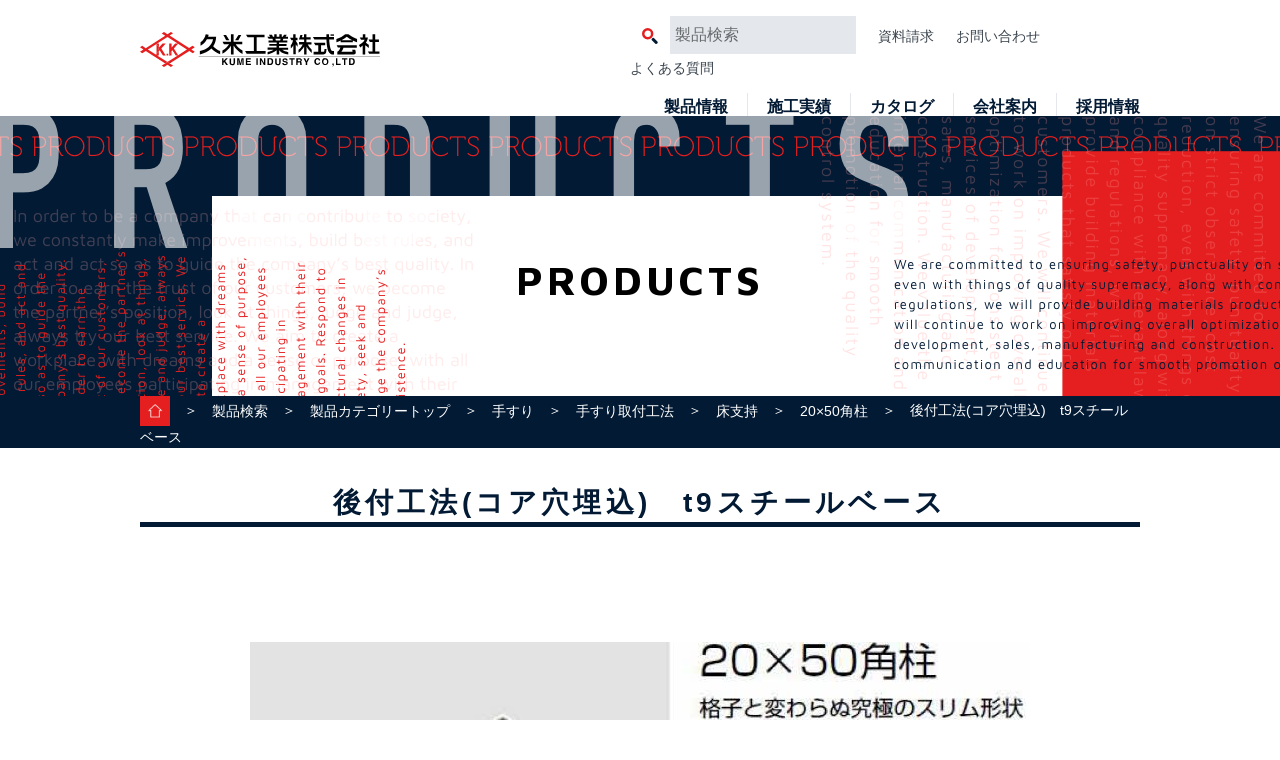

--- FILE ---
content_type: text/html; charset=UTF-8
request_url: https://www.kume-ind.co.jp/products/2042.html
body_size: 7964
content:
<!doctype html>
<html lang="ja"><head prefix="og: http://ogp.me/ns# fb: http://ogp.me/ns/fb# article: http://ogp.me/ns/article#">
<meta charset="UTF-8">
<meta http-equiv="X-UA-Compatible" content="IE=edge">
<meta name="viewport" content="width=device-width,initial-scale=1.0,minimum-scale=1.0">
<link href="https://www.kume-ind.co.jp/wp/wp-content/themes/template/css/common.css" rel="stylesheet" type="text/css">
<link href="https://fonts.googleapis.com/css?family=Maven+Pro:400,500,700,900" rel="stylesheet">
			<title>後付工法(コア穴埋込)　t9スチールベースの製品情報｜アルミ建材なら久米工業株式会社</title>
		<meta name="description" content="久米工業株式会社の後付工法(コア穴埋込)　t9スチールベースの製品情報です。加工方法、CADデータ、カタログデータをご覧いただけます。久米工業では後付工法(コア穴埋込)　t9スチールベースの開発から施行まで一貫して行っています。">
		<meta property="og:title" content="後付工法(コア穴埋込)　t9スチールベースの製品情報｜アルミ建材なら久米工業株式会社">
		<meta property="og:type" content="article">
		<meta property="og:url" content="https://www.kume-ind.co.jp/products/2042.html">
		<meta property="og:description" content="久米工業株式会社の後付工法(コア穴埋込)　t9スチールベースの製品情報です。加工方法、CADデータ、カタログデータをご覧いただけます。久米工業では後付工法(コア穴埋込)　t9スチールベースの開発から施行まで一貫して行っています。">
    	<meta property="og:image" content="https://www.kume-ind.co.jp/wp/wp-content/themes/template/common/img/img_sns_thumb.png">
		<link href="https://maxcdn.bootstrapcdn.com/font-awesome/4.7.0/css/font-awesome.min.css" rel="stylesheet" integrity="sha384-wvfXpqpZZVQGK6TAh5PVlGOfQNHSoD2xbE+QkPxCAFlNEevoEH3Sl0sibVcOQVnN" crossorigin="anonymous">
		<link href="https://www.kume-ind.co.jp/wp/wp-content/themes/template/common/css/sub-common.css" rel="stylesheet" type="text/css">
		<link href="https://www.kume-ind.co.jp/wp/wp-content/themes/template/products/css/products-detail-style.css?20180625" rel="stylesheet" type="text/css">
		<link href="https://www.kume-ind.co.jp/wp/wp-content/themes/template/common/css/slick-theme.css" rel="stylesheet" type="text/css">
		<link href="https://www.kume-ind.co.jp/wp/wp-content/themes/template/common/css/slick.css" rel="stylesheet" type="text/css">
		    	
<!-- Google Analytics -->
<script>
  (function(i,s,o,g,r,a,m){i['GoogleAnalyticsObject']=r;i[r]=i[r]||function(){
  (i[r].q=i[r].q||[]).push(arguments)},i[r].l=1*new Date();a=s.createElement(o),
  m=s.getElementsByTagName(o)[0];a.async=1;a.src=g;m.parentNode.insertBefore(a,m)
  })(window,document,'script','//www.google-analytics.com/analytics.js','ga');

  ga('create', 'UA-66939841-1', 'auto');
  ga('send', 'pageview');

</script>
<link rel='dns-prefetch' href='//s.w.org' />
		<script type="text/javascript">
			window._wpemojiSettings = {"baseUrl":"https:\/\/s.w.org\/images\/core\/emoji\/11\/72x72\/","ext":".png","svgUrl":"https:\/\/s.w.org\/images\/core\/emoji\/11\/svg\/","svgExt":".svg","source":{"concatemoji":"https:\/\/www.kume-ind.co.jp\/wp\/wp-includes\/js\/wp-emoji-release.min.js?ver=4.9.13"}};
			!function(a,b,c){function d(a,b){var c=String.fromCharCode;l.clearRect(0,0,k.width,k.height),l.fillText(c.apply(this,a),0,0);var d=k.toDataURL();l.clearRect(0,0,k.width,k.height),l.fillText(c.apply(this,b),0,0);var e=k.toDataURL();return d===e}function e(a){var b;if(!l||!l.fillText)return!1;switch(l.textBaseline="top",l.font="600 32px Arial",a){case"flag":return!(b=d([55356,56826,55356,56819],[55356,56826,8203,55356,56819]))&&(b=d([55356,57332,56128,56423,56128,56418,56128,56421,56128,56430,56128,56423,56128,56447],[55356,57332,8203,56128,56423,8203,56128,56418,8203,56128,56421,8203,56128,56430,8203,56128,56423,8203,56128,56447]),!b);case"emoji":return b=d([55358,56760,9792,65039],[55358,56760,8203,9792,65039]),!b}return!1}function f(a){var c=b.createElement("script");c.src=a,c.defer=c.type="text/javascript",b.getElementsByTagName("head")[0].appendChild(c)}var g,h,i,j,k=b.createElement("canvas"),l=k.getContext&&k.getContext("2d");for(j=Array("flag","emoji"),c.supports={everything:!0,everythingExceptFlag:!0},i=0;i<j.length;i++)c.supports[j[i]]=e(j[i]),c.supports.everything=c.supports.everything&&c.supports[j[i]],"flag"!==j[i]&&(c.supports.everythingExceptFlag=c.supports.everythingExceptFlag&&c.supports[j[i]]);c.supports.everythingExceptFlag=c.supports.everythingExceptFlag&&!c.supports.flag,c.DOMReady=!1,c.readyCallback=function(){c.DOMReady=!0},c.supports.everything||(h=function(){c.readyCallback()},b.addEventListener?(b.addEventListener("DOMContentLoaded",h,!1),a.addEventListener("load",h,!1)):(a.attachEvent("onload",h),b.attachEvent("onreadystatechange",function(){"complete"===b.readyState&&c.readyCallback()})),g=c.source||{},g.concatemoji?f(g.concatemoji):g.wpemoji&&g.twemoji&&(f(g.twemoji),f(g.wpemoji)))}(window,document,window._wpemojiSettings);
		</script>
		<style type="text/css">
img.wp-smiley,
img.emoji {
	display: inline !important;
	border: none !important;
	box-shadow: none !important;
	height: 1em !important;
	width: 1em !important;
	margin: 0 .07em !important;
	vertical-align: -0.1em !important;
	background: none !important;
	padding: 0 !important;
}
</style>
<link rel='stylesheet' id='dashicons-css'  href='https://www.kume-ind.co.jp/wp/wp-includes/css/dashicons.min.css?ver=4.9.13' type='text/css' media='all' />
<link rel='stylesheet' id='xo-event-calendar-css'  href='https://www.kume-ind.co.jp/wp/wp-content/plugins/xo-event-calendar/css/xo-event-calendar.css?ver=1.7.0' type='text/css' media='all' />
<script type='text/javascript' src='https://www.kume-ind.co.jp/wp/wp-includes/js/jquery/jquery.js?ver=1.12.4'></script>
<script type='text/javascript' src='https://www.kume-ind.co.jp/wp/wp-includes/js/jquery/jquery-migrate.min.js?ver=1.4.1'></script>
<script type='text/javascript'>
/* <![CDATA[ */
var xo_event_calendar_object = {"ajax_url":"https:\/\/www.kume-ind.co.jp\/wp\/wp-admin\/admin-ajax.php","action":"xo_event_calendar_month"};
/* ]]> */
</script>
<script type='text/javascript' src='https://www.kume-ind.co.jp/wp/wp-content/plugins/xo-event-calendar/js/ajax.js?ver=1.7.0'></script>
<link rel='https://api.w.org/' href='https://www.kume-ind.co.jp/wp-json/' />
<link rel="canonical" href="https://www.kume-ind.co.jp/products/2042.html" />
<link rel='shortlink' href='https://www.kume-ind.co.jp/?p=2042' />
<link rel="alternate" type="application/json+oembed" href="https://www.kume-ind.co.jp/wp-json/oembed/1.0/embed?url=https%3A%2F%2Fwww.kume-ind.co.jp%2Fproducts%2F2042.html" />
<link rel="alternate" type="text/xml+oembed" href="https://www.kume-ind.co.jp/wp-json/oembed/1.0/embed?url=https%3A%2F%2Fwww.kume-ind.co.jp%2Fproducts%2F2042.html&#038;format=xml" />
</head>

<body>
		<header id="header-contents" class="is-relative">
		<div class="box-ttl">
					<div class="txt-top-h1"><a href="https://www.kume-ind.co.jp"><img src="https://www.kume-ind.co.jp/wp/wp-content/themes/template/common/img/logo-cmn-01.png" alt="久米工業株式会社"/></a></div>
				</div>
        <section id="pc-only-header">
            <ul class="list-pc-only-header-top">
                <li>
                    <!--　製品検索フォームはここから　-->
		            <div class="box-search">
		            	<form method="get" id="testSearch" action="https://www.kume-ind.co.jp/">
		            		<input type="submit" value="" accesskey="f" class="btn-form-search" />
		            	    <input type="text" name="s" id="testSearchInput" value="" placeholder="製品検索" class="form-search" style="display: inline-block;"/>
		            	    <input type="hidden" name="post_type" value="products">
		            	</form>
		            </div>
		            <!--　製品検索フォームはここまで　-->
                </li>
                <li><a href="https://www.kume-ind.co.jp/contact">資料請求</a></li>
                <li><a href="https://www.kume-ind.co.jp/contact">お問い合わせ</a></li>
                <li><a href="https://www.kume-ind.co.jp/faqs">よくある質問</a></li>
            </ul>
            <ul class="list-pc-only-header-bottom is-relative">
                <li><a href="https://www.kume-ind.co.jp/products-search" class="f-bold">製品情報</a></li>
                <li>
                    <a href="https://www.kume-ind.co.jp/works" class="f-bold">施工実績</a>
                    <ul class="list-sub-works">
                    <br />
<b>Warning</b>:  Invalid argument supplied for foreach() in <b>/home/xsu3086/public_html/wp/wp-content/themes/template/header.php</b> on line <b>559</b><br />
					    <li class=""><a href="https://www.kume-ind.co.jp/work/handrail">・手すり</a></li>
				    					    <li class=""><a href="https://www.kume-ind.co.jp/work/louver">・ルーバー</a></li>
				    					    <li class=""><a href="https://www.kume-ind.co.jp/work/kasagi">・アルミ笠木</a></li>
				    					    <li class=""><a href="https://www.kume-ind.co.jp/work/building-materials">・ビル建材</a></li>
				    					    <li class=""><a href="https://www.kume-ind.co.jp/work/exterior">・住宅エクステリア</a></li>
				    					    <li class=""><a href="https://www.kume-ind.co.jp/work/led">・LED</a></li>
				    					    <li class=""><a href="https://www.kume-ind.co.jp/work/solar">・ソーラー</a></li>
				                        </ul>
                </li>
                <li><a href="https://www.kume-ind.co.jp/products-search/catalog" class="f-bold">カタログ</a></li>
                <li>
                    <a href="https://www.kume-ind.co.jp/about" class="f-bold">会社案内</a>
                    <ul class="list-sub-about">
                        <li><a href="https://www.kume-ind.co.jp/about">・久米工業株式会社について</a></li>
                        <li><a href="https://www.kume-ind.co.jp/advantage">・久米工業の強み</a></li>
                        <li><a href="https://www.kume-ind.co.jp/branches">・サービス拠点</a></li>
                    </ul>
                </li>
                <li><a href="https://www.kume-ind.co.jp/recruit" class="f-bold">採用情報</a></li>
            </ul>
        </section>
		<section id="header-Contents">	
        	<nav id="nav-global">
                <div class="box-nav-global-parents is-relative">
                    <div class="box-nav-toggle"><img src="https://www.kume-ind.co.jp/wp/wp-content/themes/template/common/img/202103/btn-cmn-01_off.svg" alt="CLOSE"/></div>
                    <div class="box-nav-global-inner">
                        <div class="box-nav-logo"><a href="https://www.kume-ind.co.jp"><img src="https://www.kume-ind.co.jp/wp/wp-content/themes/template/common/img/logo-cmn-01.png" alt="久米工業株式会社"/></a></div>
                        <!--　製品検索フォームはここから　-->
                        <div class="box-search">
                            <form method="get" id="testSearch" action="https://www.kume-ind.co.jp/">
                                <input type="submit" value="" accesskey="f" class="btn-form-search" />
                                <input type="text" name="s" id="testSearchInput" value="" placeholder="製品検索" class="form-search" style="display: inline-block;"/>
                                <input type="hidden" name="post_type" value="products">
                            </form>
                        </div>
                        <!--　製品検索フォームはここまで　-->
        	   	        <ul class="list-nav">
        	   	        	<li><a href="https://www.kume-ind.co.jp/products-search" class="f-bold">製品情報</a></li>
        	   	        	<li><a href="https://www.kume-ind.co.jp/works" class="f-bold">施工実績</a></li>
        	   	        	<li><a href="https://www.kume-ind.co.jp/products-search/catalog" class="f-bold">カタログ</a></li>
        	               	<li><a href="https://www.kume-ind.co.jp/about" class="f-bold">会社案内</a></li>
                            <li><a href="https://www.kume-ind.co.jp/recruit" class="f-bold">採用情報</a></li>
                            <li><a href="https://www.kume-ind.co.jp/movies" class="f-bold" style="line-height: 1.3;">KUME CHANNEL</a></li>
                        </ul>
                        <ul class="list-sub-nav">
                            <li class="list-to-contact"><a href="https://www.kume-ind.co.jp/contact">資料請求</a></li>
                            <li class="list-to-contact"><a href="https://www.kume-ind.co.jp/contact">お問い合わせ</a></li>
				        	<li><a href="https://www.kume-ind.co.jp/faqs">よくある質問</a></li>
                            <li><a href="https://www.kume-ind.co.jp/news">最新情報</a></li>
                        </ul>
                        <ul class="list-sub-sub-nav">
				        	<li><a href="https://www.kume-ind.co.jp/privacy">プライバシーポリシー</a></li>
				        	<li><a href="https://www.kume-ind.co.jp/sitemap">サイトマップ</a></li>
        	   	        </ul>
                    </div>
                </div>
        	</nav>
		</section>
	</header>
    <div class="box-common-nav">
        <div class="box-nav-toggle">
            <img src="https://www.kume-ind.co.jp/wp/wp-content/themes/template/common/img/202103/btn-cmn-01.svg" alt="MENU"/>
        </div>
        <a href="https://www.kume-ind.co.jp/contact" class="link-btn-contact"><img src="https://www.kume-ind.co.jp/wp/wp-content/themes/template/common/img/202103/btn-cmn-02.svg" alt="お問い合わせ"/></a>
        <a href="https://www.kume-ind.co.jp/products-search" class="link-btn-product"><img src="https://www.kume-ind.co.jp/wp/wp-content/themes/template/common/img/202103/btn-cmn-03.svg" alt="製品情報"/></a>
    </div>
	
<main id="page-sub" class="is-margin-less">
	<div class="area-ttl">
		<p class="font-maven txt-page-ttl">PRODUCTS</p>
	</div>
	<!-- パンくずここから -->
	<div class="area-pankuzu"><div class="box-pankuzu-in"><a href="https://www.kume-ind.co.jp/" class="btn-home"></a>　＞　<a href="https://www.kume-ind.co.jp/products-search">製品検索</a>　＞　<a href="https://www.kume-ind.co.jp/products">製品カテゴリートップ</a>　＞　<a href="https://www.kume-ind.co.jp/products-cat/will_line">手すり</a>　＞　<a href="https://www.kume-ind.co.jp/products-cat/method">手すり取付工法</a>　＞　<a href="https://www.kume-ind.co.jp/products-cat/floor">床支持</a>　＞　<a href="https://www.kume-ind.co.jp/products-cat/method-floor-2050">20×50角柱</a>　＞　後付工法(コア穴埋込)　t9スチールベース</div></div>
	<!-- パンくずここまで -->
	<div class="box-ttl-h1"><h1>後付工法(コア穴埋込)　t9スチールベース</h1></div>
	<ul class="is-slider">
							<li><img src="https://www.kume-ind.co.jp/wp/wp-content/uploads/2018/12/acbab218606e590325ae52e7c5402107.jpg" alt="柱-20×50角柱（図面あり）"></li>
					<li><img src="https://www.kume-ind.co.jp/wp/wp-content/uploads/2019/01/7fc980697a87225317ebe25660730e2b.jpg" alt="画像　2050　ｔ9FB"></li>
			</ul>
	<ul class="is-thumb">
					<li><img src="https://www.kume-ind.co.jp/wp/wp-content/uploads/2018/12/acbab218606e590325ae52e7c5402107-150x150.jpg" alt="柱-20×50角柱（図面あり）"></li>
					<li><img src="https://www.kume-ind.co.jp/wp/wp-content/uploads/2019/01/7fc980697a87225317ebe25660730e2b-150x150.jpg" alt="画像　2050　ｔ9FB"></li>
			</ul>
	<section class="box-single-products">
				<div class="box-cat-icon"><p class="txt-icon font-maven">Method-floor-2050</p></div>
		<div class="box-txt-products">
			<table class="table-txt-products">
							<tr>
					<th>製品名</th>
					<td>後付工法(コア穴埋込)　t9スチールベース</td>
				</tr>
						</table>
			<ul class="box-tags">
							<li><a href="https://www.kume-ind.co.jp/tags/20x50%e8%a7%92%e6%9f%b1">#20x50角柱</a></li>	
							<li><a href="https://www.kume-ind.co.jp/tags/%e3%82%b3%e3%82%a2%e7%a9%b4%e5%9f%8b%e3%82%81%e8%be%bc%e3%81%bf">#コア穴埋め込み</a></li>	
							<li><a href="https://www.kume-ind.co.jp/tags/%e3%82%b9%e3%83%81%e3%83%bc%e3%83%ab%e3%83%99%e3%83%bc%e3%82%b9">#スチールベース</a></li>	
							<li><a href="https://www.kume-ind.co.jp/tags/%e5%be%8c%e4%bb%98%e5%b7%a5%e6%b3%95">#後付工法</a></li>	
						</ul>
		</div>
	</section>
	<section class="box-cad-area">
				<div class="box-catalog fix-box">
						<p class="pc-f-right">2024/05/31更新</p>
								</div>
	</section>
	<section class="box-download-area">
						<div class="box-cad box-cad-pdf">
			<p class="txt-download"><img src="https://www.kume-ind.co.jp/wp/wp-content/themes/template/products/img/icon-product-01.png" alt="PDF" width="38px" height="52px">CADデータ（PDF形式）のダウンロード及び、URLのコピーはこちら</p>
			<div class="fix-box">
				<a href="https://link.directcloud.jp/BIvQGd2VBV" class="link-btn-download font-maven hvr-rectangle-in hvr-red-to-black pc-f-left" target="_blank">CAD Download</a>
				<div id="box-url" class="box-url pc-f-right"><p class="font-maven is-copy">https://link.directcloud.jp/BIvQGd2VBV</p></div>
			</div>
		</div>
						<div class="box-cad box-cad-dxf">
			<p class="txt-download m-T-50-smp"><img src="https://www.kume-ind.co.jp/wp/wp-content/themes/template/products/img/icon-product-02.png" alt="DXF" width="38px" height="52px">CADデータ（DXF形式）のダウンロード及び、URLのコピーはこちら</p>
			<div class="fix-box">
				<a href="https://link.directcloud.jp/ZL6JPK0jqv" class="link-btn-download font-maven hvr-rectangle-in hvr-red-to-black pc-f-left" target="_blank">DXF Download</a>
				<div id="box-url" class="box-url pc-f-right"><p class="font-maven is-copy">https://link.directcloud.jp/ZL6JPK0jqv</p></div>
			</div>
		</div>
						<div class="box-cad box-cad-dwg">
			<p class="txt-download m-T-50-smp"><img src="https://www.kume-ind.co.jp/wp/wp-content/themes/template/products/img/icon-product-03.png" alt="DWG" width="38px" height="52px">CADデータ（DWG形式）のダウンロード及び、URLのコピーはこちら</p>
			<div class="fix-box">
				<a href="https://link.directcloud.jp/XQRjbzQ6kB" class="link-btn-download font-maven hvr-rectangle-in hvr-red-to-black pc-f-left" target="_blank">DWG Download</a>
				<div id="box-url" class="box-url pc-f-right"><p class="font-maven is-copy">https://link.directcloud.jp/XQRjbzQ6kB</p></div>
			</div>
		</div>
			</section>
			<section class="area-works-info">
		<div class="box-works-info">
						<h3>最新施工事例 [20x50角柱、コア穴埋め込み、スチールベース、後付工法]</h3>
			<div class="box-other-works">
										<div style="text-align: center; font-size: 1.6rem; margin-top: 2rem;">
            	    <p class="post_title">現在準備中です。</p><br>
            	    <p>現在準備しておりますので、お待ちください。</p>
            	</div>
        				</div>
		</div>
	</section>
	<section class="area-works-info area-products-info">
		<div class="box-works-info">
			array(4) {
  [0]=>
  string(23) "20x50%e8%a7%92%e6%9f%b1"
  [1]=>
  string(63) "%e3%82%b3%e3%82%a2%e7%a9%b4%e5%9f%8b%e3%82%81%e8%be%bc%e3%81%bf"
  [2]=>
  string(63) "%e3%82%b9%e3%83%81%e3%83%bc%e3%83%ab%e3%83%99%e3%83%bc%e3%82%b9"
  [3]=>
  string(36) "%e5%be%8c%e4%bb%98%e5%b7%a5%e6%b3%95"
}
array(4) {
  [0]=>
  string(11) "20x50角柱"
  [1]=>
  string(21) "コア穴埋め込み"
  [2]=>
  string(21) "スチールベース"
  [3]=>
  string(12) "後付工法"
}
			<h3>関連する製品のご紹介 [20x50角柱、コア穴埋め込み、スチールベース、後付工法]</h3>
			<div class="box-other-works">
											<article>
						<a href="https://www.kume-ind.co.jp/products/4276.html">
							<div class="box-other-img">
								            	    		    	<img width="960" height="678" src="https://www.kume-ind.co.jp/wp/wp-content/uploads/2019/01/da48092aa260f98b46d3e37373e6c838.jpg" class="attachment-post-thumbnail size-post-thumbnail wp-post-image" alt="" srcset="https://www.kume-ind.co.jp/wp/wp-content/uploads/2019/01/da48092aa260f98b46d3e37373e6c838.jpg 960w, https://www.kume-ind.co.jp/wp/wp-content/uploads/2019/01/da48092aa260f98b46d3e37373e6c838-300x212.jpg 300w, https://www.kume-ind.co.jp/wp/wp-content/uploads/2019/01/da48092aa260f98b46d3e37373e6c838-768x542.jpg 768w" sizes="(max-width: 960px) 100vw, 960px" />            	    		    							</div>
							<h4>後付工法　手すり付笠木　50角柱　SGシンプルベース（ALC躯体）　</h4>
						</a>
					</article>
										<article>
						<a href="https://www.kume-ind.co.jp/products/4274.html">
							<div class="box-other-img">
								            	    		    	<img width="960" height="678" src="https://www.kume-ind.co.jp/wp/wp-content/uploads/2019/01/da48092aa260f98b46d3e37373e6c838.jpg" class="attachment-post-thumbnail size-post-thumbnail wp-post-image" alt="" srcset="https://www.kume-ind.co.jp/wp/wp-content/uploads/2019/01/da48092aa260f98b46d3e37373e6c838.jpg 960w, https://www.kume-ind.co.jp/wp/wp-content/uploads/2019/01/da48092aa260f98b46d3e37373e6c838-300x212.jpg 300w, https://www.kume-ind.co.jp/wp/wp-content/uploads/2019/01/da48092aa260f98b46d3e37373e6c838-768x542.jpg 768w" sizes="(max-width: 960px) 100vw, 960px" />            	    		    							</div>
							<h4>後付工法　手すり付笠木　50角柱　プレート付ベース（ALC躯体）</h4>
						</a>
					</article>
										<article>
						<a href="https://www.kume-ind.co.jp/products/4193.html">
							<div class="box-other-img">
								            	    		    	<img width="600" height="570" src="https://www.kume-ind.co.jp/wp/wp-content/uploads/2023/02/NAS.png" class="attachment-post-thumbnail size-post-thumbnail wp-post-image" alt="" srcset="https://www.kume-ind.co.jp/wp/wp-content/uploads/2023/02/NAS.png 600w, https://www.kume-ind.co.jp/wp/wp-content/uploads/2023/02/NAS-300x285.png 300w" sizes="(max-width: 600px) 100vw, 600px" />            	    		    							</div>
							<h4>後付工法(あと施工アンカー)　ＮＡＳ250　AT40x60角柱(溝付)</h4>
						</a>
					</article>
											</div>
		</div>
	</section>
		<section class="area-to-contact">
		<p>事例に関するお問合せは下記までお願いいたします。</p>
		<a href="https://www.kume-ind.co.jp/contact" class="hvr-rectangle-in hvr-black-to-red font-maven">CONTACT</a>
	</section>
</main>
	<footer>
		<div class="btn-back-top"><img src="https://www.kume-ind.co.jp/wp/wp-content/themes/template/common/img/btn-cmn-01.jpg" alt="トップへ戻る"/></div>
		<div class="is-bg-footer"></div>
		<div class="area-footer">
			<div class="logo-footer"><a href="https://www.kume-ind.co.jp/"><img src="https://www.kume-ind.co.jp/wp/wp-content/themes/template/common/img/logo-cmn-01.png" alt="久米工業株式会社"/></a></div>
			<div class="list-foot-nav">
				<ul class="fix-box">
                    <li><a href="https://www.kume-ind.co.jp/products-search">製品情報</a></li>
                    <li><a href="https://www.kume-ind.co.jp/works">施工実績</a></li>
                    <li><a href="https://www.kume-ind.co.jp/products-search/catalog">カタログ</a></li>
					<li><a href="https://www.kume-ind.co.jp/about/company">会社案内</a></li>
                    <li><a href="https://www.kume-ind.co.jp/recruit">採用情報</a></li>
					<li><a href="https://www.kume-ind.co.jp/contact">資料請求</a></li>
                    <li><a href="https://www.kume-ind.co.jp/contact">お問い合わせ</a></li>
                    <li><a href="https://www.kume-ind.co.jp/faqs">よくある質問</a></li>
                    <li><a href="https://www.kume-ind.co.jp/movies">KUME CHANNEL</a></li>
				</ul>
                <ul class="list-foot-sub">
                    <li><a href="https://www.kume-ind.co.jp/privacy">プライバシーポリシー</a></li>
                    <li><a href="https://www.kume-ind.co.jp/sitemap">サイトマップ</a></li>
                </ul>
				<p class="box-copyright font-maven">©KUME INDUSTORY CO., LTD. All Right Reserved.</p>
			</div>
		</div>
	</footer>
	<div></div>
	<script src="https://ajax.googleapis.com/ajax/libs/jquery/2.2.4/jquery.min.js"></script>
	<script type="text/javascript" src="https://www.kume-ind.co.jp/wp/wp-content/themes/template/common/js/common.js"></script>
	<script>
		$('.box-url').on('click',function(){
			selectDomElm(this);
			var result = document.execCommand('copy');
			if(result){
  			  alert('URLをコピーできました');
  			} else {
  			  alert('このブラウザでは対応していません');
  			}
		});
		
		function selectDomElm(obj){
			var range = document.createRange();
			range.selectNodeContents(obj);
			var selection = window.getSelection();
			selection.removeAllRanges();
			selection.addRange(range);
		}
	</script>
	<script type="text/javascript" src="https://www.kume-ind.co.jp/wp/wp-content/themes/template/common/js/slick.min.js"></script>
	<script>
		$(function() {
			$('.is-slider').slick({
				infinite: true,
				slidesToShow: 1,
				slidesToScroll: 1,
				arrows: false,
				variableWidth: true,
				asNavFor: '.is-thumb',
				responsive: [{
               		breakpoint: 769,
                    settings: {
                    	variableWidth: false,
						adaptiveHeight: true,
               		}
          		}],
			});
			$('.is-thumb').slick({
				infinite: true,
				slidesToShow: 5,
				slidesToScroll: 1,
				variableWidth: true,
				//centerMode: true,
				prevArrow: '<a class="slick-prev" href="#">＜</a>',
  				nextArrow: '<a class="slick-next" href="#">＞</a>',
				asNavFor: '.is-slider',
				focusOnSelect: true,
				responsive: [{
               		breakpoint: 769,
                    settings: {
                    	variableWidth: false,
						slidesToShow: 3,
						centerMode: true,
               		}
          		}],
			});
			$(window).on('load resize', function() {
				var hsize = $('.box-works-info article').width();
    			$('.box-works-info .box-other-img').css("height", (hsize * 0.75) + "px");
			});
		});
	</script>
		<script>
		$(function(){
			$('.is-noLink a').click(function(){
				return false;
			});
		});
	</script>
	<script>
		$(function() {
			var offsetY = -60;
			var time = 800;			
			$('a[href^="#"]').click(function() {
				var target = $(this.hash);
				if (!target.length) return ;
				var targetY = target.offset().top+offsetY;
				$('html,body').animate({scrollTop: targetY}, time, 'swing');
				window.history.pushState(null, null, this.hash);
				return false;
			});
		});
	</script>
<!-- ofject-fit IEとEdgeには対応していないので、以下を呼び出す　ここから　-->
	<script src="https://www.kume-ind.co.jp/wp/wp-content/themes/template/common/js/ofi.min.js"></script>
	<script>
  		objectFitImages('.object-fit-img img'); //カッコ内、何も指定しないとすべてのimgタグに効く
	</script>
<script type='text/javascript' src='https://www.kume-ind.co.jp/wp/wp-includes/js/wp-embed.min.js?ver=4.9.13'></script>
</body>
</html>

--- FILE ---
content_type: text/css
request_url: https://www.kume-ind.co.jp/wp/wp-content/themes/template/css/common.css
body_size: 4927
content:
@font-face{font-family:"Yu Gothic";src:local("Yu Gothic Medium");font-weight:100}@font-face{font-family:"Yu Gothic";src:local("Yu Gothic Medium");font-weight:200}@font-face{font-family:"Yu Gothic";src:local("Yu Gothic Medium");font-weight:300}@font-face{font-family:"Yu Gothic";src:local("Yu Gothic Medium");font-weight:400}@font-face{font-family:"Yu Gothic";src:local("Yu Gothic Bold");font-weight:bold}html{font-family:-apple-system, BlinkMacSystemFont, "Helvetica Neue", "Original Yu Gothic", "Yu Gothic", YuGothic, Verdana, Meiryo, "M+ 1p", sans-serif;-ms-text-size-adjust:100%;-webkit-text-size-adjust:100%;font-size:10px;line-height:180%;color:#000;font-feature-settings:"palt";-webkit-font-smoothing:antialiased;-moz-osx-font-smoothing:grayscale}*{margin:0;padding:0;box-sizing:border-box;font-weight:normal}ul,ol{list-style-type:none}article,aside,details,figcaption,figure,footer,header,main,menu,nav,section,summary{display:block}audio,canvas,progress,video{display:inline-block}a{background-color:transparent;-webkit-text-decoration-skip:objects;text-decoration:none;display:block}a:active,a:hover{outline-width:0}img{border-style:none;max-width:100%}code,kbd,pre,samp{font-family:monospace, monospace;font-size:1em}button,input,select,textarea{font:inherit;margin:0}button,input{overflow:visible}button,select{text-transform:none}button,html [type="button"],[type="reset"],[type="submit"]{-webkit-appearance:button}button::-moz-focus-inner,[type="button"]::-moz-focus-inner,[type="reset"]::-moz-focus-inner,[type="submit"]::-moz-focus-inner{border-style:none;padding:0}button:-moz-focusring,[type="button"]:-moz-focusring,[type="reset"]:-moz-focusring,[type="submit"]:-moz-focusring{outline:1px dotted ButtonText}textarea{resize:none}[type="checkbox"],[type="radio"]{box-sizing:border-box;padding:0}[type="number"]::-webkit-inner-spin-button,[type="number"]::-webkit-outer-spin-button{height:auto}[type="search"]{-webkit-appearance:textfield;outline-offset:-2px}[type="search"]::-webkit-search-cancel-button,[type="search"]::-webkit-search-decoration{-webkit-appearance:none}::-webkit-input-placeholder{color:inherit;opacity:0.54}::-webkit-file-upload-button{-webkit-appearance:button;font:inherit}p{line-height:1.8}.green{color:#367763}.white{color:#fff}.small{font-size:80%}.fix-box::before,.fix-box::after{content:" ";display:table}.fix-box::after{clear:both}.f-Left{float:left}.f-Right{float:right}.in-bl{display:inline-block}.t-Center{text-align:center}.t-Left{text-align:left}.t-Right{text-align:right}.v-Top{vertical-align:top}.v-Bottom{vertical-align:bottom}span.Br::before{content:"\a";white-space:pre}.txt-white{color:#fff}.object-fit-img img{height:100%;width:100%;object-fit:cover}.is-relative{position:relative}.is-absolute{position:absolute}.f-bold{font-weight:bold}a{-webkit-transition:all .3s ease;-moz-transition:all .3s ease;-o-transition:all .3s ease;transition:all .3s ease}a:hover{opacity:.7}.form-control,textarea,.tel-form-control{display:block;padding:1rem 2%;font-size:1.4rem;line-height:1.42857143;color:#555;background-color:#fff !important;background-image:none;border:1px solid #ccc;-webkit-box-shadow:inset 0 1px 1px rgba(0,0,0,0.075);box-shadow:inset 0 1px 1px rgba(0,0,0,0.075);-webkit-transition:border-color ease-in-out .15s, -webkit-box-shadow ease-in-out .15s;transition:border-color ease-in-out .15s, box-shadow ease-in-out .15s}.form-control:focus,textarea:focus,.tel-form-control:focus{border-color:#66afe9;outline:0;-webkit-box-shadow:inset 0 1px 1px rgba(0,0,0,0.075),0 0 8px rgba(102,175,233,0.6);box-shadow:inset 0 1px 1px rgba(0,0,0,0.075),0 0 8px rgba(102,175,233,0.6)}.form-control::-moz-placeholder,textarea::-moz-placeholder,.tel-form-control::-moz-placeholder{color:#999;opacity:1}.form-control::-ms-input-placeholder,textarea::-ms-input-placeholder,.tel-form-control::-ms-input-placeholder{color:#999}.form-control::-webkit-input-placeholder,textarea::-webkit-input-placeholder,.tel-form-control::-webkit-input-placeholder{color:#999}.m-Auto{margin:0 auto}.m-Auto-10{margin:10px auto}.m-Auto-20{margin:20px auto}.m-Auto-30{margin:30px auto}.m-Auto-40{margin:40px auto}.m-Auto-50{margin:50px auto}.m-L-10{margin-left:10px}.m-L-20{margin-left:20px}.m-L-30{margin-left:30px}.m-L-40{margin-left:40px}.m-L-50{margin-left:50px}.m-L-60{margin-left:60px}.m-L-70{margin-left:70px}.m-L-80{margin-left:80px}.m-L-90{margin-left:90px}.m-L-100{margin-left:100px}.m-R-10{margin-right:10px}.m-R-20{margin-right:20px}.m-R-30{margin-right:30px}.m-R-40{margin-right:40px}.m-R-50{margin-right:50px}.m-R-60{margin-right:60px}.m-R-70{margin-right:70px}.m-R-80{margin-right:80px}.m-R-90{margin-right:90px}.m-R-100{margin-right:100px}.m-T-10{margin-top:10px}.m-T-20{margin-top:20px}.m-T-30{margin-top:30px}.m-T-40{margin-top:40px}.m-T-50{margin-top:50px}.m-T-60{margin-top:60px}.m-T-70{margin-top:70px}.m-T-80{margin-top:80px}.m-T-90{margin-top:90px}.m-T-100{margin-top:100px}.m-B-10{margin-bottom:10px}.m-B-20{margin-bottom:20px}.m-B-30{margin-bottom:30px}.m-B-40{margin-bottom:40px}.m-B-50{margin-bottom:50px}.m-B-60{margin-bottom:60px}.m-B-70{margin-bottom:70px}.m-B-80{margin-bottom:80px}.m-B-90{margin-bottom:90px}.m-B-100{margin-bottom:100px}.p-L-10{padding-left:10px}.p-L-20{padding-left:20px}.p-L-30{padding-left:30px}.p-L-40{padding-left:40px}.p-L-50{padding-left:50px}.p-L-60{padding-left:60px}.p-L-70{padding-left:70px}.p-L-80{padding-left:80px}.p-L-90{padding-left:90px}.p-L-100{padding-left:100px}.p-R-10{padding-right:10px}.p-R-20{padding-right:20px}.p-R-30{padding-right:30px}.p-R-40{padding-right:40px}.p-R-50{padding-right:50px}.p-R-60{padding-right:60px}.p-R-70{padding-right:70px}.p-R-80{padding-right:80px}.p-R-90{padding-right:90px}.p-R-100{padding-right:100px}.p-T-10{padding-top:10px}.p-T-20{padding-top:20px}.p-T-30{padding-top:30px}.p-T-40{padding-top:40px}.p-T-50{padding-top:50px}.p-T-60{padding-top:60px}.p-T-70{padding-top:70px}.p-T-80{padding-top:80px}.p-T-90{padding-top:90px}.p-T-100{padding-top:100px}.p-B-10{padding-bottom:10px}.p-B-20{padding-bottom:20px}.p-B-30{padding-bottom:30px}.p-B-40{padding-bottom:40px}.p-B-50{padding-bottom:50px}.p-B-60{padding-bottom:60px}.p-B-70{padding-bottom:70px}.p-B-80{padding-bottom:80px}.p-B-90{padding-bottom:90px}.p-B-100{padding-bottom:100px}@media screen and (min-width: 769px){.pc-f-left{float:left}.pc-f-right{float:right}span.pc-br::before{content:"\a";white-space:pre}.sp-only{display:none}}@media screen and (max-width: 768px){.smp-f-left{float:left}.smp-f-right{float:right}.width-100{width:100%}.width-49{width:49%}.width-50{width:50%}.width-33{width:33%}span.smp-br::before{content:"\a";white-space:pre}.only-pc{display:none}.pc-only{display:none}.m-T-50-smp{margin-top:50px}}.box-nav-toggle{width:64px;height:64px;cursor:pointer;z-index:100}.is-non-bg{background:inherit !important}.box-nav-toggle div{position:relative}.box-nav-toggle{display:block}#nav-global{position:fixed;top:0;background:rgba(0,0,0,0.3);width:100%;max-height:100%;height:100%;right:-100%;transition:all .3s ease;top:0;overflow-y:scroll;-webkit-overflow-scrolling:touch;z-index:101}#nav-global .box-nav-global-parents{background:#fff}#nav-global .box-nav-global-parents .txt-copyright{color:#3C4650;font-size:12px;bottom:20px;left:0}#nav-global ul{list-style:none;position:static;font-size:0}#nav-global ul.list-nav,#nav-global ul.list-sub-nav{font-size:0}#nav-global ul.list-nav li,#nav-global ul.list-sub-nav li{display:inline-block;vertical-align:top;width:45%;margin-right:10%}#nav-global ul.list-nav li:nth-child(2n),#nav-global ul.list-sub-nav li:nth-child(2n){margin-right:0}#nav-global ul a{color:#021A34}body::-webkit-scrollbar{display:none;-webkit-appearance:none}@media screen and (max-width: 768px){#header-contents{height:50px;background:#fff;margin-top:20px}#nav-global{width:100%;overflow-y:auto}#nav-global .box-nav-global-parents{height:100%}#nav-global .box-nav-global-parents .box-nav-toggle{position:absolute;right:0;top:0;width:64px;height:64px}#nav-global .box-nav-global-parents .box-nav-global-inner{padding:0 30px}#nav-global .box-nav-global-parents .box-nav-global-inner .box-nav-logo{width:172px;padding-top:20px;margin-left:-10px}#nav-global .box-nav-global-parents .box-nav-global-inner .box-search{margin-top:40px;width:280px}#nav-global .box-nav-global-parents .box-nav-global-inner .form-search{width:calc(100% - .8em - 28px);font-size:16px;padding:.8em;vertical-align:middle}#nav-global .box-nav-global-parents .box-nav-global-inner .btn-form-search{width:20px;height:20px;padding:20px 16px;vertical-align:middle}#nav-global .box-nav-global-parents .box-nav-global-inner .list-nav{margin-top:20px}#nav-global .box-nav-global-parents .box-nav-global-inner .list-nav li a{font-size:20px;padding:16px 0}#nav-global .box-nav-global-parents .box-nav-global-inner .list-sub-nav{margin-top:45px}#nav-global .box-nav-global-parents .box-nav-global-inner .list-sub-nav li a{font-size:18px;padding:16px 0}#nav-global .box-nav-global-parents .box-nav-global-inner .list-sub-sub-nav{margin-top:45px}#nav-global .box-nav-global-parents .box-nav-global-inner .list-sub-sub-nav li a{font-size:14px;padding:16px 0}}@media screen and (min-width: 769px){#header-contents{height:100px;background:#fff}#nav-global{width:100vw}#nav-global .box-nav-global-parents{width:50vw;height:100%;margin-left:auto;overflow-y:auto}#nav-global .box-nav-global-parents .box-nav-toggle{margin-left:auto;width:64px;height:64px}#nav-global .box-nav-global-parents .box-nav-global-inner{width:27.34375vw;margin-left:3.75vw}#nav-global .box-nav-global-parents .box-nav-global-inner .box-search .form-search{width:85%}#nav-global .box-nav-global-parents .box-nav-global-inner ul{margin-left:2.34375vw}#nav-global .box-nav-global-parents .box-nav-global-inner ul.list-nav li a,#nav-global .box-nav-global-parents .box-nav-global-inner ul.list-sub-nav li a{font-size:20px !important}#nav-global .box-nav-global-parents .box-nav-global-inner ul.list-nav{margin-top:40px;margin-bottom:60px}#nav-global .box-nav-global-parents .box-nav-global-inner ul.list-sub-nav{margin-bottom:60px}#nav-global .box-nav-global-parents .txt-copyright{left:3.75vw}#nav-global ul li a{font-size:18px;padding:.4em 0}}body{font-size:1.4rem;color:#000}.box-common-nav{display:none}.box-common-nav a{line-height:0}.box-search .form-search{border:none;background:#E4E8ED;padding:.5rem;font-size:1.6rem}.btn-form-search{background:url(../common/img/btn-cmn-02.png) no-repeat center center;border:none;position:relative}.area-copyright{background:#3C4650;font-size:1.2rem;padding:1em 0;text-align:center;color:#fff;letter-spacing:0.2rem}.font-maven{font-family:'Maven Pro', sans-serif}.is-bg-footer{background:url("../common/img/img-cmn-01.jpg") no-repeat top center;background-size:cover}.logo-footer{margin:0 auto;line-height:0}.logo-footer a{display:inline-block}footer ul.fix-box{border-top:#000 solid 1px}footer ul.fix-box li a{color:#021A34;font-weight:bold}footer ul.list-foot-sub li a{color:#3C4650}.btn-back-top{position:fixed;cursor:pointer;line-height:0;z-index:90;display:none}.area-contact{padding:1rem}.area-contact p{color:#021A34;font-weight:bold;text-align:center}.btn-link-contact{background:#021A34;color:#fff;max-width:1000px;text-align:center;line-height:1;letter-spacing:2px}footer{border-top:#021A34 solid 4px}.object-fit-img img{object-fit:cover;font-family:'object-fit: cover;';max-width:initial}.hvr-rectangle-in{-webkit-transform:perspective(1px) translateZ(0);transform:perspective(1px) translateZ(0);box-shadow:0 1px 4px rgba(0,0,0,0.1);position:relative;-webkit-transition-property:color;transition-property:color;-webkit-transition-duration:0.2s;transition-duration:0.2s}.hvr-rectangle-in:before{content:"";position:absolute;z-index:-1;top:0;left:0;right:0;bottom:0;-webkit-transform:scale(1);transform:scale(1);-webkit-transition-property:transform;transition-property:transform;-webkit-transition-duration:0.2s;transition-duration:0.2s;-webkit-transition-timing-function:ease-out;transition-timing-function:ease-out}.hvr-rectangle-in:hover,.hvr-rectangle-in:focus,.hvr-rectangle-in:active{color:white;opacity:1}.hvr-rectangle-in:hover:before,.hvr-rectangle-in:focus:before,.hvr-rectangle-in:active:before{-webkit-transform:scale(0);transform:scale(0)}.hvr-black-to-red{background:#E51F1F;letter-spacing:0.2em;padding:1em 0;text-align:center;font-weight:500;color:#fff}.hvr-black-to-red::before{background:#021A34}.hvr-red-to-black{background:#021A34;letter-spacing:0.2em;padding:1em 0;text-align:center;font-weight:500;color:#fff}.hvr-red-to-black::before{background:#E51F1F}@media screen and (max-width: 768px){#pc-only-header{display:none}.box-common-nav{position:fixed;width:84px;top:0;right:0;z-index:3;display:block !important;font-size:0;text-align:right}.box-common-nav .box-nav-toggle{width:84px;height:84px}.box-common-nav .box-nav-toggle img{width:100% !important}.box-common-nav .link-btn-contact{width:64px;margin-left:auto}.box-common-nav .link-btn-product{width:64px;margin-left:auto}.box-ttl{width:172px;margin-left:10px}.area-contact p{margin-top:3rem}.btn-link-contact{margin:2.5rem auto 4rem auto;padding:2rem 0;font-size:1.6rem}.is-bg-footer{padding-bottom:13%}.logo-footer{width:172px;margin-bottom:2rem}footer .area-footer{padding:0 10px;margin-top:2rem}footer ul{border-top:#000 solid 1px;margin-top:1rem;padding:1rem 0}footer ul li{width:calc(50% - 10px)}footer ul li a{padding:16px 0;text-align:center;line-height:1;font-weight:bold}footer ul li:nth-child(odd){float:left}footer ul li:nth-child(even){float:right}.box-copyright{font-size:1.2rem;text-align:center;padding:1rem 0}.btn-back-top{width:50px;height:50px;right:2rem;bottom:3rem}}@media print, screen and (-ms-high-contrast: none) and (min-width: 769px){.box-search{top:2.6rem !important}}@media print, screen and (min-width: 769px){@keyframes fadein{0%{opacity:0}100%{opacity:1}}#page-sub{padding-top:16px}body{font-size:1.5rem;line-height:1.8;min-width:1000px;-ms-overflow-style:none}.box-common-nav{width:64px;position:fixed;top:0;right:0;z-index:100}header{width:1000px;margin-left:auto;margin-right:auto}header #pc-only-header{position:absolute;width:510px;top:0;right:0}header #pc-only-header a:hover{color:#E51F1F !important;opacity:1 !important}header #pc-only-header .list-pc-only-header-top{font-size:0;margin-bottom:12px;margin-top:16px}header #pc-only-header .list-pc-only-header-top li{display:inline-block;margin-right:22px;vertical-align:middle}header #pc-only-header .list-pc-only-header-top li:last-child{margin-right:0}header #pc-only-header .list-pc-only-header-top li a{font-size:14px;color:#3C4650}header #pc-only-header .list-pc-only-header-bottom{font-size:0;text-align:right}header #pc-only-header .list-pc-only-header-bottom li{display:inline-block;vertical-align:baseline;margin-right:19px;padding-right:19px;border-right:#E4E8ED solid 1px}header #pc-only-header .list-pc-only-header-bottom li:nth-child(2) .list-sub-works{display:none;position:absolute;width:40%;top:27px;right:230px;z-index:2}header #pc-only-header .list-pc-only-header-bottom li:nth-child(2) .list-sub-works li{display:block !important;border-right:none !important}header #pc-only-header .list-pc-only-header-bottom li:nth-child(2) .list-sub-works li a{padding:10px 0}header #pc-only-header .list-pc-only-header-bottom li:nth-child(2):hover .list-sub-works{display:block !important;animation:fadein .5s ease}header #pc-only-header .list-pc-only-header-bottom li:nth-child(4) .list-sub-about{display:none;position:absolute;width:50%;top:27px;right:0;z-index:2}header #pc-only-header .list-pc-only-header-bottom li:nth-child(4) .list-sub-about li{display:block !important;border-right:none !important}header #pc-only-header .list-pc-only-header-bottom li:nth-child(4) .list-sub-about li a{padding:10px 0}header #pc-only-header .list-pc-only-header-bottom li:nth-child(4):hover .list-sub-about{display:block !important;animation:fadein .5s ease}header #pc-only-header .list-pc-only-header-bottom li:last-child{margin-right:0;padding-right:0;border-right:none}header #pc-only-header .list-pc-only-header-bottom li a{font-size:16px;color:#021A34}header #pc-only-header .list-pc-only-header-bottom li .list-sub-works,header #pc-only-header .list-pc-only-header-bottom li .list-sub-about{background:#fff;padding:12px 20px;text-align:left}header #pc-only-header .list-pc-only-header-bottom li .list-sub-works li,header #pc-only-header .list-pc-only-header-bottom li .list-sub-about li{margin-right:16px !important;padding-right:0 !important;line-height:2}header .box-ttl{position:absolute;top:50%;left:0;transform:translate(0%, -50%);line-height:0}header .box-search .form-search{width:186px;vertical-align:top}.btn-form-search{width:40px;height:40px;cursor:pointer}.area-contact p{font-size:1.8rem;margin-top:4rem}.btn-link-contact{margin:2.5rem auto 10rem auto;padding:2.4rem 0;font-size:2rem}_:-ms-input-placeholder,:root .btn-form-search{top:-5px !important}@supports (-ms-ime-align: auto) and (not (-webkit-text-stroke: initial)){.btn-form-search{top:-5px !important}}@-moz-document url-prefix(){.box-search{top:2rem !important}.btn-form-search{top:0 !important}}.is-bg-footer{height:160px;overflow:hidden}.area-footer{max-width:1000px;margin:30px auto 20px auto}.logo-footer{text-align:center;margin-bottom:1.6rem}.list-foot-nav{position:relative}.list-foot-nav ul li{display:inline-block;margin-right:40px}.list-foot-nav ul li:last-child{margin-right:0}.box-copyright{position:absolute;right:0;bottom:2px;font-size:1.4rem}.btn-back-top{right:3rem;bottom:4rem}}


--- FILE ---
content_type: text/css
request_url: https://www.kume-ind.co.jp/wp/wp-content/themes/template/common/css/sub-common.css
body_size: 866
content:
@charset "UTF-8";.area-ttl{background-repeat:no-repeat,no-repeat;background-position:top left,center;position:relative}.area-ttl .txt-page-ttl{font-weight:700;position:absolute;width:100%;text-align:center;top:50%;line-height:1.2;letter-spacing:.1em}.area-pankuzu{background-color:#021A34}.box-pankuzu-in{color:#fff;line-height:1.6}.box-pankuzu-in a{color:#fff;display:inline-block;vertical-align:middle}.box-ttl-h1 h1,.box-ttl-h2-border h2{letter-spacing:.15em;color:#021A34;font-weight:700}.btn-home{background-image:url(../../common/img/icon-cmn-01.png);background-repeat:no-repeat;background-position:center;background-color:#E51F1F}.box-ttl-h1 h1{line-height:1.4;text-align:center;border-bottom:solid 5px #021A34}.box-ttl-h2-border{position:relative}.box-ttl-h2-border .is-h2-border{position:absolute;top:50%;width:0;border-bottom:solid 2px #021A34;z-index:-1}.box-ttl-h2-border h2{border:2px solid #021A34;display:table;padding:0 1em;line-height:2;background-color:#fff;margin:0 auto}.box-sns{text-align:right}.social-button{font-size:0}.social-button li{display:inline-block;width:80px;font-size:16px;text-align:center}.social-button li:not(:last-of-type){margin-right:2px}.social-button li a i{color:#fff;line-height:0;padding:15px 0;display:block}.fb-area a{background-color:#3D65B5}.sb-tw a{background-color:#4EABF2}.line-area a{background-color:#1DC222}.line-area a i{font-weight:700;letter-spacing:.05em;font-style:normal}@media only screen and (max-width:768px){.area-ttl{height:100px;position:relative;background-size:390px 38px,cover}.area-ttl .txt-page-ttl{font-size:2rem}.box-pankuzu-in{font-size:1rem}.btn-home{width:18px;height:18px;background-size:9px}.box-ttl-h1 h1{font-size:2.1rem}.box-ttl-h2-border{margin:0 auto 4rem}.box-ttl-h2-border h2{font-size:1.7rem;margin:0 auto -20px}}@media print,screen and (min-width:769px){.area-ttl{height:280px;position:relative;background-size:1500px 132px,cover}.area-ttl .txt-page-ttl{font-size:40px}.box-pankuzu-in{width:1000px;margin:0 auto;font-size:1.4rem}.btn-home{width:30px;height:30px;background-size:15px}.box-ttl-h1{width:1000px;margin-right:auto;margin-left:auto}.box-ttl-h1 h1{font-size:28px}.box-ttl-h2-border{width:800px;margin:0 auto 55px}.box-ttl-h2-border h2{font-size:22px}}

--- FILE ---
content_type: text/css
request_url: https://www.kume-ind.co.jp/wp/wp-content/themes/template/products/css/products-detail-style.css?20180625
body_size: 3290
content:
@charset"UTF-8";
/* 2021年3月26日 追加分 ここから */
.box-attachment-img img {
    max-width: none !important;
}
.modal{
    display: none;
    height: 100vh;
    position: fixed;
    top: 0;
    left: 0;
    width: 100%;
    z-index: 100;
}
.modal-open {
    width: 100%;
    height: 100%;
}
.modal__bg{
    background: rgba(0,0,0,0.8);
    height: 100vh;
    position: absolute;
    width: 100%;
}
.box-modal-img {
    text-align: center;
}
.box-modal-img img {
    height: 100%;
    width: auto;
    max-width: none !important;
}
.js-modal-close {
    color: #000;
    font-weight: bold;
    text-align: right;
    margin-bottom: 20px;
}
article.article-photos {
    overflow: hidden;
    border: #021A34 solid 1px;
}
/* 2021年3月26日 追加分 ここまで */

.is-slider li img,
.table-txt-products td,
.table-txt-products th {
    display: inline-block}
.is-grey {
    background: #F2F2F2!important}
.area-ttl {
    background-image: url("../../products/img/txt-product-01.png"),url("../../products/img/img-product-01.png")}
.is-slider li {
    text-align: center;
    position: relative}
.is-slider li img {
    position: absolute;
    top: 50%;
    left: 50%;
    transform: translate(-50%, -50%)}
.slick-next::before,
.slick-prev::before {
    background: 0 0!important}
.box-txt-products h2 {
    padding-bottom: 0.6rem;
    color: #021A34;
    font-weight: 700}
.table-txt-products th {
    color: #021A34;
    font-weight: 700;
    border-right: #021A34 solid 2px}
.box-download-area table tr,
iframe {
    display: block}
.box-cat-icon {
    border: 4px solid #021A34;
    color: #021A34;
    text-align: center;
    letter-spacing: 1px}
.txt-icon {
    font-weight: 700}
.box-tags {
    font-size: 0;
    margin-top: 1.4rem}
.box-tags li {
    margin-right: 1.4rem}
.box-tags li a {
    background: #021A34;
    color: #fff;
    font-weight: 700;
    border-radius: 8px;
    line-height: 1;
    text-align: center}
.table-txt-products {
    table-layout: fixed;
    width: 100%;
    border-top: solid 4px #021A34}
.box-cad-area {
    width: 100%;
    padding: 4rem 0;
    background: url("../../img/bg-top-02.png") top left}
.link-btn-catalog {
    background-color: #FFF;
    border: 4px solid #021A34;
    text-align: center;
    color: #021A34;
    font-weight: 700;
    padding: 0 1em}
.box-download-area table {
    border-bottom: solid 4px #021A34}
.box-download-area table tr th {
    text-align: left;
    font-weight: 700;
    color: #041C36;
    line-height: 2}
.area-to-contact,
.box-cad {
    text-align: center}
.box-download-area table tr td {
    color: #041C36;
    line-height: 2}
.txt-download {
    color: #E51F1F;
    font-weight: 700;
    letter-spacing: 0.1em;
    margin-bottom: 0.5em}
#box-url {
    cursor: pointer}
.box-url {
    letter-spacing: 0.1em;
    line-height: 1.2;
    background-color: #F2F2F2;
    border: 2px solid #E51F1F;
    padding: 1em;
    font-weight: 500;
    word-break: break-all}
.area-to-contact p {
    color: #021A34;
    font-weight: 700;
    margin-bottom: 1em}

/* 20181105追記 */
.box-cad-pdf .fix-box a {
    background: #EF9393;
}

.box-cad-pdf .fix-box a::before {
    background: #E51F1F;
}

.box-cad-dxf .fix-box a {
    background: #60BEB6;
}

.box-cad-dxf .fix-box a::before {
    background: #008D82;
}

.box-cad-dxf .txt-download {
    color: #008D82;
}

.box-cad-dxf .box-url {
    border-color: #008D82;
}

.box-cad-dwg .fix-box a {
    background: #838DC1;
}

.box-cad-dwg .fix-box a::before {
    background: #2E386F;
}

.box-cad-dwg .txt-download {
    color: #2E386F;
}

.box-cad-dwg .box-url {
    border-color: #2E386F;
}

/* タグ */
.area-works-info {
	background: url(../../works/img/bg-works-01.png) repeat top left;
	padding: 2rem 0;
}

.area-works-info h3 {
	color: #021A34;
	font-weight: bold;
	text-align: center;
}

.box-works-info h4 {
	margin-bottom: 1.6rem;
	text-align: center;
	color: #021A34;
	font-weight: bold;
}

.box-other-img {
	position: relative;
	border: #021A34 solid 1px;
	background: #fff;
}

.box-other-img img {
	position: absolute;
    top: 50%;
    left: 50%;
    transform: translate(-50%,-50%);
    height: 100%;
    width: auto;
}

.box-img-works {
	background: #000;
	text-align: center;
}
.area-products-info {
	background-image: none;
	background-color: #3C4650;
}

.area-products-info h3,
.area-products-info h4,
.area-products-info p {
	color: #FFFFFF;
}

@media screen and (max-width:768px) {
    .modal__content{
        background: #fff;
        left: 50%;
        padding: 20px;
        position: absolute;
        top: 50%;
        transform: translate(-50%,-50%);
        width: 90%;
    }
    .box-modal-img {
        height: 100%;
        line-height: 1;
    }
    .box-modal-img img {
        height: auto !important;
        width: 100% !important;
        max-width: none !important;
    }
    .js-modal-close {
        font-size: 15px;
    }
    .article-photos {
        margin-bottom: 2rem;
    }
    .area-works-photos {
        margin-bottom: 0 !important;
    }
/* 2021年3月26日 追加分 ここまで */

    .box-cat-icon,
    .box-cat-icon p {
        display: inline-block}
    main {
        padding-bottom: 6rem}
    .box-ttl-h1 {
        margin: 5rem 0 3rem;
        padding: 0 1rem}
    .is-slider {
        width: 100%;
        max-height: 240px;
        overflow: hidden;
        margin: 4rem auto}
    .is-slider li {
        height: 240px}
    .is-slider li img {
        width: auto;
        height: auto;
        max-height: 100%}
    .is-thumb {
        margin: 0 0.5rem}
    .is-thumb li {
        max-height: 80px;
        padding: 0 0.5rem}
    .box-single-products {
        margin: 2.4rem 0;
        padding: 0 1rem}
    .box-cat-icon {
        padding: 0.2rem 1.6rem;
        margin-bottom: 1.4rem;
        border: 3px solid #021A34!important}
    .box-txt-products h2 {
        font-size: 1.8rem}
    .table-txt-products tr {
        display: block;
        padding: 0.4rem 0;
        font-size: 0;
        border-bottom: #021A34 solid 1px}
    .table-txt-products th {
        width: 50px;
        text-align: left;
        padding: 0.6rem 0.6rem 0.6rem 0;
        font-size: 1.4rem}
    .table-txt-products td {
        width: calc(100% - 50px);
        font-size: 1.4rem;
        padding: 0.6rem 0.6rem 0.6rem 0.8rem}
    .box-tags li {
        display: inline-block}
    .box-tags li a {
        font-size: 1.4rem;
        padding: 0.5rem 1.4rem}
    .box-cad-area {
        padding: 4rem 10px}
    .box-cad-iframe {
        display: none;}
    .box-catalog p {
        text-align: right;
        margin-bottom: 1em}
    .link-btn-catalog {
        line-height: 2}
    .box-download-area {
        padding: 0 10px;
        margin: 4rem 0}
    .box-download-area table {
        margin: 0 auto 3rem;
        display: block;
        width: 100%;
        border: none}
    .box-download-area table tbody {
        width: 100%;
        display: block}
    .box-download-area table tr {
        margin-bottom: 2rem;
        border-bottom: solid 4px #021A34}
    .box-download-area table tr th {
        border-bottom: solid 2px #021A34;
        padding: 0.5rem 0;
        display: block}
    .box-download-area table tr td {
        padding: 1rem 0;
        display: block}
    .txt-download {
        font-size: 1.6rem}
    .link-btn-download {
        font-size: 1.8rem;
        margin-bottom: 3rem}
    .box-url {
        padding: 1rem}
    .area-to-contact {
        padding: 0 10px}
    .area-to-contact p {
        font-size: 1.6rem}
    .area-to-contact a {
        font-size: 1.8rem}
    /* 20181105追記 */
    .txt-download img {
        display: block;
        margin: 0 auto .5rem;
    }

    /* タグ */
	.box-other-works {
		max-width: 640px;
		margin: 2rem auto;
		padding: 0 1rem;
	}
	
	.area-works-info h3 {
		font-size: 1.8rem;
	}
	
	.box-works-info {
		font-size: 0;
	}
	
	.box-works-info article {
		max-width: 320px;
		width: calc(50% - 10px);
		margin-right: 2rem;
		display: inline-block;
		vertical-align: top;
	}
	
	.box-works-info article:nth-child(2n) {
		margin-right: 0 !important;
	}
	
	.box-works-info article h4 {
		margin-top: 1.4rem;
		font-size: 1.6rem;
	}
	
	.area-products-info {
		margin-bottom: 4rem;
	}
}
@media print, screen and (min-width:769px) {
    .area-works-photos {
        margin-bottom: 0 !important;
    }
    .article-photos {
        margin-bottom: 20px;
    }
    .article-photos:nth-child(3n) {
        margin-right: 0;
    }
    .modal__content{
        background: #fff;
        left: 50%;
        padding: 20px;
        position: absolute;
        top: 50%;
        transform: translate(-50%,-50%);
        width: 90%;
        height: 90vh;
    }
    .box-modal-img {
        height: 93%;
    }
    .js-modal-close {
        font-size: 15px;
    }
/* 2021年3月26日 追加分 ここまで */

    .is-slider,
    .is-slider li {
        height: 600px;
        max-width: 800px}
    main {
        padding-bottom: 8rem}
    .box-ttl-h1 {
        width: 1000px;
        margin: 35px auto 0}
    .is-slider {
        overflow: hidden;
        margin: 4rem auto}
    .is-slider li {
        width: 100%}
    .is-slider li img {
        width: auto;
        max-height: 100%}
    .is-thumb {
        max-width: 800px;
        margin: 0 auto}
    .is-thumb li {
        width: 150px!important;
        height: 120px;
        overflow: hidden;
        margin-right: 1.4rem}
    .slick-next,
    .slick-prev {
        padding: 60px 10px!important !important;
        background: #021A34!important;
        color: #fff!important;
        font-size: 1.6rem!important;
        font-weight: 700}
    .box-single-products {
        width: 700px;
        margin: 8rem auto;
        position: relative}
    .box-txt-products {
        width: 590px;
        margin-left: 11rem}
    .box-txt-products h2 {
        font-size: 1.8rem}
    .table-txt-products tr {
        display: block;
        border-bottom: #021A34 solid 1px;
        padding: 0.6rem 0}
    .table-txt-products th {
        width: 70px;
        text-align: left;
        padding: 0.6rem 0.6rem 0.6rem 0!important !important}
    .table-txt-products td {
        width: calc(100% - 70px)}
    .table-txt-products td,
    .table-txt-products th {
        padding: 0.6rem 0.8rem;
        display: table-cell}
    .box-cat-icon {
        width: 88px;
        height: 88px;
        position: absolute;
        top: 0;
        left: 0}
    .txt-icon {
        line-height: 1.2;
        position: relative;
        width: 88px;
        height: 88px;
        display: table-cell;
        vertical-align: middle;
        word-break: break-all}
    .box-tags li {
        display: inline-block}
    .box-tags li a {
        padding: 0.6rem 1em;
        font-size: 1.4rem}
    .box-cad-iframe {
        width: 1000px;
        margin: 0 auto}
    iframe {
        width: 1000px;
        height: 650px;
        margin: 0 auto 30px}
    .box-catalog {
        width: 700px;
        margin: 0 auto}
    .link-btn-catalog {
        max-width: 500px}
    .box-download-area {
        width: 1000px;
        margin: 50px auto 60px}
    .box-download-area table {
        width: 700px;
        margin: 0 auto 60px}
    .box-download-area table tr {
        padding-bottom: 30px}
    .box-download-area table tr th {
        border-right: solid 4px #021A34;
        width: 100px;
        vertical-align: top}
    .box-download-area table tr td {
        width: 600px;
        padding-left: 20px;
        vertical-align: top}
    .txt-download {
        font-size: 18px}
    .link-btn-download {
        font-size: 24px;
        margin-bottom: 60px;
        width: 48%}
    .box-url {
        width: 48%}
    .area-to-contact {
        width: 1000px;
        margin: 0 auto}
    .area-to-contact p {
        font-size: 18px}
    .area-to-contact a {
        font-size: 24px}
    /* 20181105追記 */
    .txt-download img {
        vertical-align: middle;
        margin-right: 1em;
    }
    /* 20181119追記 */
    .box-cad-iframe object {
        height: 650px;
        margin-bottom: 30px;
    }

    /* タグ */
	.area-works-info h3 {
		font-size: 2.5rem;
	}
	
	.box-works-info {
		max-width: 1000px;
		margin: 0 auto;
		padding: 0 1rem;
		font-size: 0;
	}
	
	.box-works-info article {
		width: 30%;
		max-width: 300px;
		margin-right: 5%;
		display: inline-block;
		vertical-align: top;
	}
	
	.box-works-info article:last-child {
		margin-right: 0 !important;
	}
	
	.box-works-info .box-other-img {
		overflow: hidden;
	}
	
	.box-works-info article h4 {
		font-size: 1.5rem;
	}
	
	.area-products-info {
		margin-bottom: 5rem;
	}
}

--- FILE ---
content_type: text/css
request_url: https://www.kume-ind.co.jp/wp/wp-content/themes/template/common/css/slick-theme.css
body_size: 793
content:
@charset 'UTF-8';.slick-next,.slick-prev{top:50%;z-index:10;border:none}.slick-dots,.slick-next,.slick-prev{position:absolute;display:block}.slick-dots li,.slick-next,.slick-prev{padding:0;cursor:pointer}.slick-dots li button,.slick-next,.slick-prev{font-size:0;line-height:0;cursor:pointer}.slick-loading .slick-list{background:url(./ajax-loader.gif) center center no-repeat #fff}.slick-dots li button,.slick-next,.slick-next:focus,.slick-next:hover,.slick-prev,.slick-prev:focus,.slick-prev:hover{color:transparent;background:0 0;outline:0}@font-face{font-family:slick;font-weight:400;font-style:normal;src:url(./fonts/slick.eot);src:url(./fonts/slick.eot?#iefix) format('embedded-opentype'),url(./fonts/slick.woff) format('woff'),url(./fonts/slick.ttf) format('truetype'),url(./fonts/slick.svg#slick) format('svg')}.slick-prev{left:-40px!important;-webkit-transform:translate(0,-50%);-ms-transform:translate(0,-50%);transform:translate(0,-50%)}.slick-next{right:-40px!important;-webkit-transform:translate(0,-50%);-ms-transform:translate(0,-50%);transform:translate(0,-50%)}.slick-next:focus:before,.slick-next:hover:before,.slick-prev:focus:before,.slick-prev:hover:before{opacity:1}.slick-next.slick-disabled:before,.slick-prev.slick-disabled:before{opacity:.25}[dir=rtl] .slick-prev{right:-25px;left:auto}.slick-prev:before{content:''}[dir=rtl] .slick-prev:before{content:'→'}[dir=rtl] .slick-next{right:auto;left:-25px}.slick-dots{bottom:5px;width:100%;padding:0;margin:0;list-style:none;text-align:center}.slick-dots li{position:relative;display:inline-block;width:20px;height:20px;margin:0 5px}.slick-dots li button{display:block;width:20px;height:20px;padding:5px;border:0}.slick-dots li button:focus,.slick-dots li button:hover{outline:0}.slick-dots li button:focus:before,.slick-dots li button:hover:before{opacity:1}.slick-dots li button:before{font-family:slick;font-size:6px;line-height:20px;position:absolute;top:0;left:0;width:20px;height:20px;content:'•';text-align:center;opacity:1;color:#fff;-webkit-font-smoothing:antialiased;-moz-osx-font-smoothing:grayscale}.slick-dots li.slick-active button:before{opacity:.75;color:#000}

--- FILE ---
content_type: application/javascript
request_url: https://www.kume-ind.co.jp/wp/wp-content/plugins/xo-event-calendar/js/ajax.js?ver=1.7.0
body_size: 897
content:
jQuery(function ($) {
  xo_event_calendar_month = function (id, month, event, categories, holidays, prev, next, start_of_week, months, navigation) {
    target = $('#' + id);
    target.prop('disabled', true);
    target.addClass('loading');
    $.ajax({
      type: 'POST',
      url: xo_event_calendar_object.ajax_url,
      data: {
        'action': xo_event_calendar_object.action,
        'id': id,
        'month': month,
        'event': event,
        'categories': categories,
        'holidays': holidays,
        'prev': prev,
        'next': next,
        'start_of_week': start_of_week,
        'months': months,
        'navigation': navigation
      },
      datatype: 'html',
      success: function (response) {
        target.removeClass('loading');
        target.find(".xo-months").html(response);
      },
      error: function () {
      }
    });
    return false;
  };
});


--- FILE ---
content_type: image/svg+xml
request_url: https://www.kume-ind.co.jp/wp/wp-content/themes/template/common/img/202103/btn-cmn-03.svg
body_size: 2401
content:
<svg height="64" viewBox="0 0 64 64" width="64" xmlns="http://www.w3.org/2000/svg"><path d="m0 0h64v64h-64z" fill="#e51f1f"/><g fill="#fff"><path d="m-19.211 0h-1.458v-6h2.7a2.558 2.558 0 0 1 1.67.486 1.791 1.791 0 0 1 .589 1.464 1.966 1.966 0 0 1 -.6 1.539 2.39 2.39 0 0 1 -1.66.54h-1.242zm1.062-3.1a.846.846 0 0 0 .653-.229.887.887 0 0 0 .212-.626q0-.918-.864-.918h-1.062v1.773zm7 3.1-1.188-2.07h-.9v2.07h-1.458v-6h2.925a2.419 2.419 0 0 1 1.6.477 1.753 1.753 0 0 1 .57 1.423 1.954 1.954 0 0 1 -.323 1.08 1.573 1.573 0 0 1 -.9.671l1.53 2.349zm-.864-3.141q.837 0 .837-.891a.9.9 0 0 0 -.2-.63.742.742 0 0 0 -.576-.216h-1.287v1.737zm6.113 3.267a2.888 2.888 0 0 1 -2.151-.783 3.2 3.2 0 0 1 -.774-2.343 3.244 3.244 0 0 1 .76-2.326 2.851 2.851 0 0 1 2.165-.794 2.913 2.913 0 0 1 2.155.778 3.172 3.172 0 0 1 .779 2.336 3.26 3.26 0 0 1 -.76 2.331 2.854 2.854 0 0 1 -2.174.801zm0-1.2a1.289 1.289 0 0 0 1.071-.45 2.4 2.4 0 0 0 .36-1.485 2.4 2.4 0 0 0 -.355-1.48 1.293 1.293 0 0 0 -1.076-.443 1.276 1.276 0 0 0 -1.067.45 2.44 2.44 0 0 0 -.356 1.494 2.381 2.381 0 0 0 .356 1.471 1.282 1.282 0 0 0 1.067.446zm3.96-4.926h2.412a3 3 0 0 1 2.241.751 3.121 3.121 0 0 1 .729 2.249 3.107 3.107 0 0 1 -.729 2.248 3 3 0 0 1 -2.241.752h-2.412zm2.24 4.875a1.576 1.576 0 0 0 1.233-.459 2.06 2.06 0 0 0 .415-1.416 2.072 2.072 0 0 0 -.414-1.427 1.585 1.585 0 0 0 -1.234-.451h-.782v3.753zm6.922 1.314a3.1 3.1 0 0 1 -2.079-.594 2.3 2.3 0 0 1 -.684-1.836v-3.759h1.521v3.7a1.575 1.575 0 0 0 .279 1.026 1.1 1.1 0 0 0 .891.333 1.111 1.111 0 0 0 .873-.342 1.483 1.483 0 0 0 .306-1.017v-3.7h1.386v3.762a2.337 2.337 0 0 1 -.67 1.822 2.613 2.613 0 0 1 -1.823.605zm6.426-.072q-2.948 0-2.948-3.117 0-3.141 2.952-3.141a4.724 4.724 0 0 1 1.908.441v1.269a3.073 3.073 0 0 0 -1.713-.569 1.566 1.566 0 0 0 -1.238.464 2.32 2.32 0 0 0 -.409 1.536 2.228 2.228 0 0 0 .418 1.53 1.684 1.684 0 0 0 1.292.45 2.588 2.588 0 0 0 .783-.135 3.583 3.583 0 0 0 .864-.423v1.272a3.753 3.753 0 0 1 -.9.306 4.69 4.69 0 0 1 -1.009.117zm4.275-4.995h-1.683v-1.122h4.851v1.125h-1.71v4.875h-1.457z" transform="translate(32 44)"/><path d="m21.5 20.572h20v2h-20z"/><path d="m0 0h10.764v2h-10.764z" transform="matrix(0 1 -1 0 23.5 18.774)"/><path d="m0 0h7.966v2h-7.966z" transform="matrix(0 1 -1 0 29.5 21.572)"/><path d="m0 0h7.966v2h-7.966z" transform="matrix(0 1 -1 0 35.5 21.572)"/><path d="m0 0h10.764v2h-10.764z" transform="matrix(0 1 -1 0 41.5 18.774)"/></g></svg>

--- FILE ---
content_type: image/svg+xml
request_url: https://www.kume-ind.co.jp/wp/wp-content/themes/template/common/img/202103/btn-cmn-02.svg
body_size: 1837
content:
<svg height="64" viewBox="0 0 64 64" width="64" xmlns="http://www.w3.org/2000/svg"><path d="m0 0h64v64h-64z" fill="#021a34"/><g fill="#fff"><path d="m-16.974.117q-2.952 0-2.952-3.117 0-3.141 2.952-3.141a4.724 4.724 0 0 1 1.908.441v1.269a3.073 3.073 0 0 0 -1.71-.569 1.566 1.566 0 0 0 -1.238.464 2.32 2.32 0 0 0 -.409 1.536 2.228 2.228 0 0 0 .423 1.533 1.684 1.684 0 0 0 1.292.45 2.588 2.588 0 0 0 .783-.135 3.583 3.583 0 0 0 .864-.423v1.269a3.753 3.753 0 0 1 -.9.306 4.69 4.69 0 0 1 -1.013.117zm5.688.009a2.888 2.888 0 0 1 -2.151-.783 3.2 3.2 0 0 1 -.774-2.343 3.244 3.244 0 0 1 .76-2.326 2.851 2.851 0 0 1 2.165-.8 2.913 2.913 0 0 1 2.156.778 3.172 3.172 0 0 1 .778 2.336 3.26 3.26 0 0 1 -.76 2.331 2.854 2.854 0 0 1 -2.174.807zm0-1.2a1.289 1.289 0 0 0 1.071-.45 2.4 2.4 0 0 0 .36-1.485 2.4 2.4 0 0 0 -.355-1.48 1.293 1.293 0 0 0 -1.076-.445 1.276 1.276 0 0 0 -1.066.45 2.44 2.44 0 0 0 -.356 1.494 2.381 2.381 0 0 0 .356 1.471 1.282 1.282 0 0 0 1.066.448zm9.198-4.926v6h-1.1l-2.8-3.654v3.654h-1.338v-6h1.242l2.655 3.57v-3.57zm2.538 1.122h-1.683v-1.122h4.851v1.125h-1.71v4.875h-1.458zm7.011 3.578h-2.241l-.432 1.3h-1.377l2.268-6h1.593l2.128 6h-1.5zm-.361-1.067-.764-2.268-.756 2.268zm5.509 2.484q-2.952 0-2.952-3.117 0-3.141 2.952-3.141a4.724 4.724 0 0 1 1.908.441v1.269a3.073 3.073 0 0 0 -1.71-.569 1.566 1.566 0 0 0 -1.238.464 2.32 2.32 0 0 0 -.409 1.536 2.228 2.228 0 0 0 .418 1.53 1.684 1.684 0 0 0 1.292.45 2.588 2.588 0 0 0 .783-.135 3.583 3.583 0 0 0 .864-.423v1.272a3.753 3.753 0 0 1 -.9.306 4.69 4.69 0 0 1 -1.008.117zm4.275-4.995h-1.684v-1.122h4.851v1.125h-1.71v4.875h-1.457z" transform="translate(32 46.857)"/><path d="m14.008 6.6h-14.008v-6.6h.089l6.95 2.774 6.881-2.774h.088z" transform="translate(24.996 25.401)"/><path d="m14.008-6.071-6.969 2.809-7.039-2.809v-3.7h14.008z" transform="translate(24.996 29.322)"/></g></svg>

--- FILE ---
content_type: text/plain
request_url: https://www.google-analytics.com/j/collect?v=1&_v=j102&a=2076230859&t=pageview&_s=1&dl=https%3A%2F%2Fwww.kume-ind.co.jp%2Fproducts%2F2042.html&ul=en-us%40posix&dt=%E5%BE%8C%E4%BB%98%E5%B7%A5%E6%B3%95(%E3%82%B3%E3%82%A2%E7%A9%B4%E5%9F%8B%E8%BE%BC)%E3%80%80t9%E3%82%B9%E3%83%81%E3%83%BC%E3%83%AB%E3%83%99%E3%83%BC%E3%82%B9%E3%81%AE%E8%A3%BD%E5%93%81%E6%83%85%E5%A0%B1%EF%BD%9C%E3%82%A2%E3%83%AB%E3%83%9F%E5%BB%BA%E6%9D%90%E3%81%AA%E3%82%89%E4%B9%85%E7%B1%B3%E5%B7%A5%E6%A5%AD%E6%A0%AA%E5%BC%8F%E4%BC%9A%E7%A4%BE&sr=1280x720&vp=1280x720&_u=IEBAAEABAAAAACAAI~&jid=1142405859&gjid=1433048533&cid=1476708926.1764183196&tid=UA-66939841-1&_gid=1182307989.1764183196&_r=1&_slc=1&z=152430135
body_size: -450
content:
2,cG-DLHX186XHZ

--- FILE ---
content_type: application/javascript
request_url: https://www.kume-ind.co.jp/wp/wp-content/themes/template/common/js/common.js
body_size: 3260
content:
jQuery(function() {
    jQuery('li.list-parent').hover(function () {
        jQuery(this).find('ul').stop(true, true).slideDown(200);
    }, function () {
        jQuery(this).find('ul').stop(true, true).slideUp('fast');
	});
});

jQuery(function(jQuery) {
    jQuery(function() {
        var scrollPos;
        var $header = jQuery('#header-contents');
        // Nav Toggle Button
        jQuery('.box-nav-toggle').click(function(){
            $header.toggleClass('open');
            if(jQuery('body').hasClass('fix')){
                jQuery('body').removeClass('fix').css('top',0 + 'px');
                window.scrollTo( 0 , scrollPos );
                jQuery('#nav-global').css('right', '-100%');
            }else{
                scrollPos = jQuery(window).scrollTop();//現在のスクロール位置
                jQuery('body').addClass('fix').css('top',-scrollPos + 'px');
                jQuery('#nav-global').css('right', '0');
            }           
        });
    });
});

// 上に戻るボタンのフェードイン・アウト
jQuery(function () {
    if(window.matchMedia('(min-width:769px)').matches) {
        jQuery(window).scroll(function () {
            //200pxスクロールしたら
            if (jQuery(this).scrollTop() > 200) {
                //フェードインで表示
                jQuery('.btn-back-top, .box-common-nav').fadeIn();
            } else {
                jQuery('.btn-back-top, .box-common-nav').fadeOut();
            }
        });
    }
});

jQuery(function() {
	jQuery('.btn-back-top').on('click', function() {
		jQuery('html, body').animate( { scrollTop: 0 }, 'slow' );
	});
});

// ボーダーアニメーション
jQuery('.is-h2-border').each(function(i) {
	var thisOffset;
	var flug = 0;
	jQuery(window).on('load resize',function(){
		thisOffset = jQuery('.is-h2-border').eq(i).offset().top + jQuery('.is-h2-border').eq(i).outerHeight();
	});
	
	jQuery(window).scroll(function(){
		if( jQuery(window).scrollTop() + jQuery(window).height() > thisOffset && flug != 1){
			jQuery(function() {
				winW = jQuery('.box-ttl-h2-border').width();
				speed = 500;
				jQuery('.is-h2-border').eq(i).css({
					left: winW / 2
				}).animate({
					left: 0,
					width: winW
				}, speed);
			});
			flug = 1;
		} else if ( flug == 1 ) {
			if(window.matchMedia('(min-width:769px)').matches) {
				jQuery(window).on('load resize',function(){
					winsW = jQuery('.box-ttl-h2-border').width();
					jQuery('.is-h2-border').eq(i).css({ 'width': winsW, 'min-width': 'none' });
				});
			} else {
				jQuery(window).on('load resize',function(){
					winsmpW = jQuery('.box-ttl-h2-border').width();
					jQuery('.is-h2-border').eq(i).css({ 'width': winsmpW, 'min-width': 'none' });
				});
			}
		}
	});
});

// 2021年3月26日　追加（モーダルウィンドウ）
jQuery(function(){
    jQuery('.modal-open').each(function(){
        jQuery(this).on('click',function(){
            var target = jQuery(this).data('target');
            var modal = document.getElementById(target);
            jQuery(modal).fadeIn();
            return false;
        });
    });
    
    jQuery('.js-modal-close').on('click',function(){
        jQuery('.js-modal').fadeOut();
        return false;
    });
});


--- FILE ---
content_type: image/svg+xml
request_url: https://www.kume-ind.co.jp/wp/wp-content/themes/template/common/img/202103/btn-cmn-01.svg
body_size: 773
content:
<svg height="64" viewBox="0 0 64 64" width="64" xmlns="http://www.w3.org/2000/svg"><path d="m0 0h64v64h-64z" fill="#3c4650"/><g fill="#fff"><path d="m-6.7-6v6h-1.459v-4.059l-1.763 2.349-1.719-2.34v4.05h-1.395v-6h1.485l1.683 2.34 1.719-2.34zm1.728 0h4.113v1.125h-2.655v1.3h2.3v1.134h-2.3v1.314h2.655v1.127h-4.113zm11.024 0v6h-1.1l-2.8-3.654v3.654h-1.338v-6h1.242l2.656 3.57v-3.57zm4.491 6.189a3.1 3.1 0 0 1 -2.079-.594 2.3 2.3 0 0 1 -.684-1.836v-3.759h1.52v3.7a1.575 1.575 0 0 0 .28 1.022 1.1 1.1 0 0 0 .891.333 1.111 1.111 0 0 0 .873-.342 1.483 1.483 0 0 0 .306-1.013v-3.7h1.386v3.762a2.337 2.337 0 0 1 -.67 1.822 2.613 2.613 0 0 1 -1.823.605z" transform="translate(32 47.857)"/><path d="m24 18h16v2h-16z"/><path d="m24 24h16v2h-16z"/><path d="m24 30h16v2h-16z"/></g></svg>

--- FILE ---
content_type: image/svg+xml
request_url: https://www.kume-ind.co.jp/wp/wp-content/themes/template/common/img/202103/btn-cmn-01_off.svg
body_size: 2054
content:
<svg xmlns="http://www.w3.org/2000/svg" width="64" height="64" viewBox="0 0 64 64"><g transform="translate(-1220 -100)"><rect width="64" height="64" transform="translate(1220 100)" fill="#fff"/><path d="M-11.52.117Q-14.472.117-14.472-3q0-3.141,2.952-3.141A4.724,4.724,0,0,1-9.612-5.7v1.269A3.073,3.073,0,0,0-11.322-5a1.566,1.566,0,0,0-1.237.464A2.32,2.32,0,0,0-12.969-3a2.228,2.228,0,0,0,.418,1.53,1.684,1.684,0,0,0,1.292.45,2.588,2.588,0,0,0,.783-.135,3.583,3.583,0,0,0,.864-.423V-.306a3.753,3.753,0,0,1-.9.306A4.69,4.69,0,0,1-11.52.117ZM-8.055-6H-6.6v4.86h2.61V0H-8.055ZM.063.126A2.888,2.888,0,0,1-2.088-.657,3.2,3.2,0,0,1-2.862-3,3.244,3.244,0,0,1-2.1-5.323a2.851,2.851,0,0,1,2.164-.8,2.913,2.913,0,0,1,2.156.778A3.172,3.172,0,0,1,3-3.006,3.26,3.26,0,0,1,2.236-.675,2.854,2.854,0,0,1,.063.126Zm0-1.2a1.289,1.289,0,0,0,1.071-.45,2.4,2.4,0,0,0,.36-1.485,2.4,2.4,0,0,0-.355-1.48A1.293,1.293,0,0,0,.063-4.932,1.276,1.276,0,0,0-1-4.482a2.44,2.44,0,0,0-.356,1.494A2.381,2.381,0,0,0-1-1.516,1.282,1.282,0,0,0,.063-1.071ZM6.489.126A6.526,6.526,0,0,1,5.3.032a3.35,3.35,0,0,1-.936-.32V-1.674a3.011,3.011,0,0,0,.922.5A3.142,3.142,0,0,0,6.3-1q.846,0,.846-.639a.485.485,0,0,0-.27-.437A4.907,4.907,0,0,0,6-2.43q-.279-.09-.342-.117A2.6,2.6,0,0,1,4.64-3.132a1.479,1.479,0,0,1-.373-1.1,1.866,1.866,0,0,1,.252-.95,1.781,1.781,0,0,1,.774-.7,2.86,2.86,0,0,1,1.287-.261,3.851,3.851,0,0,1,.914.094,4.271,4.271,0,0,1,.815.3v1.395a3.934,3.934,0,0,0-.81-.477,2.16,2.16,0,0,0-.873-.189,1.136,1.136,0,0,0-.635.157.512.512,0,0,0-.239.455.527.527,0,0,0,.144.383.97.97,0,0,0,.356.229q.212.081.68.225a4.574,4.574,0,0,1,.918.36,1.583,1.583,0,0,1,.576.531,1.545,1.545,0,0,1,.216.855,1.96,1.96,0,0,1-.252.99,1.779,1.779,0,0,1-.742.7A2.463,2.463,0,0,1,6.489.126ZM10.116-6h4.113v1.125H11.574v1.3h2.3v1.134h-2.3v1.314h2.655V0H10.116Z" transform="translate(1252 147.857)" fill="#3c4650"/><rect width="17.599" height="2" transform="translate(1246.415 118) rotate(45)" fill="#3c4650"/><rect width="17.599" height="2" transform="translate(1245 130.445) rotate(-45)" fill="#3c4650"/></g></svg>